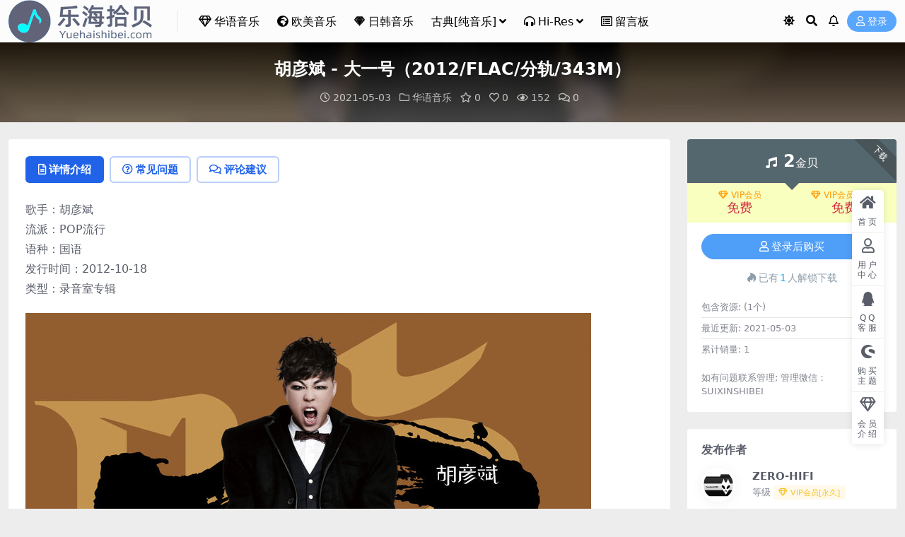

--- FILE ---
content_type: text/html; charset=UTF-8
request_url: https://www.yuehaishibei.com/4683.html
body_size: 11494
content:
<!DOCTYPE html>
<html lang="zh-Hans" data-bs-theme="light">
<head>
	<meta http-equiv="Content-Type" content="text/html; charset=UTF-8">
	<meta name="viewport" content="width=device-width, initial-scale=1">
	<link rel="profile" href="https://gmpg.org/xfn/11">
	<title>胡彦斌 &#8211; 大一号（2012/FLAC/分轨/343M）_乐海拾贝</title>
<meta name='robots' content='max-image-preview:large' />
<meta name="keywords" content="大一号,胡彦斌,华语音乐,">
<meta name="description" content="歌手：胡彦斌 流派：POP流行 语种：国语 发行时间：2012-10-18 类型：录音室专辑 专辑介绍： 从首波双主打摇滚力作《劫后余生》和爱情金曲《爱情是怎么了》的分别推送开始，《大一号》专辑就包含了两个不同的胡彦斌在其中。选择你喜欢的胡">
<link href="https://www.yuehaishibei.com/wp-content/uploads/2025/01/底LOGO.png" rel="icon">
<style id='wp-img-auto-sizes-contain-inline-css'>
img:is([sizes=auto i],[sizes^="auto," i]){contain-intrinsic-size:3000px 1500px}
/*# sourceURL=wp-img-auto-sizes-contain-inline-css */
</style>
<link rel='stylesheet' id='csf-fa5-css' href='https://www.yuehaishibei.com/wp-content/themes/ripro-v5/assets/css/font-awesome/css/all.min.css?ver=5.15.4' media='all' />
<link rel='stylesheet' id='csf-fa5-v4-shims-css' href='https://www.yuehaishibei.com/wp-content/themes/ripro-v5/assets/css/font-awesome/css/v4-shims.min.css?ver=5.15.4' media='all' />
<link rel='stylesheet' id='main-css' href='https://www.yuehaishibei.com/wp-content/themes/ripro-v5/assets/css/main.min.css?ver=9.5' media='all' />
<script id="BENrueeg_RUE-not_file_js-js-extra">
var BENrueeg_RUE_js_Params = {"is_field_name_removed":""};
//# sourceURL=BENrueeg_RUE-not_file_js-js-extra
</script>
<script src="https://www.yuehaishibei.com/wp-content/themes/ripro-v5/assets/js/jquery.min.js?ver=3.6.0" id="jquery-js"></script>
<link rel="canonical" href="https://www.yuehaishibei.com/4683.html" />
<link rel='shortlink' href='https://www.yuehaishibei.com/?p=4683' />
                <style type="text/css">
                    body{
                        -moz-user-select:none; /*火狐*/
                        -webkit-user-select:none; /*webkit浏览器*/
                        -ms-user-select:none; /*IE10*/
                        -khtml-user-select:none; /*早期浏览器*/
                        user-select:none;
                    }
                </style>
                <script language="Javascript">
             document.ondragstart=function(){return false};
		    document.onselectstart =function(){return false};
		    document.onbeforecopy=function(){return false};
		    document.onmouseup=function(){document.selection.empty();};
			document.onselect=function(){document.selection.empty();};
			document.oncopy=function(){document.selection.empty();};
                </script>
                                <script type='text/javascript'>
                   function imgdragstart(){return false;}
                   for(i in document.images)document.images[i].ondragstart=imgdragstart;
                </script>
                <style type="text/css">
@media (min-width: 1200px){ .container-xl, .container-lg, .container-md, .container-sm, .container { max-width: 1300px; } }.site-header{background-color:rgba(255,255,255,0.83);}
.navbar .nav-list .sub-menu:before{border-bottom-color:#ffffff;}
.navbar .nav-list .sub-menu{background-color:#ffffff;}
.site-header,.navbar .nav-list a,.navbar .actions .action-btn{color:#000000;}
.navbar .nav-list a:hover,.navbar .nav-list > .menu-item.current-menu-item > a {color:rgba(0,18,186,0.97);}

</style><style type="text/css">.heading{width:2金贝;}.heading{width:0.N折;}.heading{width:1个;}</style><link rel="icon" href="https://www.yuehaishibei.com/wp-content/uploads/2024/06/1719722935-97ddda3e5f74fb3-300x300.png" sizes="32x32" />
<link rel="icon" href="https://www.yuehaishibei.com/wp-content/uploads/2024/06/1719722935-97ddda3e5f74fb3-300x300.png" sizes="192x192" />
<link rel="apple-touch-icon" href="https://www.yuehaishibei.com/wp-content/uploads/2024/06/1719722935-97ddda3e5f74fb3-300x300.png" />
<meta name="msapplication-TileImage" content="https://www.yuehaishibei.com/wp-content/uploads/2024/06/1719722935-97ddda3e5f74fb3-300x300.png" />
</head>

<body class="wp-singular post-template-default single single-post postid-4683 single-format-standard wp-theme-ripro-v5">


<header class="site-header">

    <div class="container"> <!-- container-fluid px-lg-5 -->
	    <div class="navbar">
	      <!-- logo -->
	      <div class="logo-wrapper">
<a rel="nofollow noopener noreferrer" href="https://www.yuehaishibei.com/"><img class="logo regular" data-light="https://www.yuehaishibei.com/wp-content/uploads/2025/01/底LOGO.png" data-dark="https://www.yuehaishibei.com/wp-content/uploads/2025/01/LOGO2.png" src="https://www.yuehaishibei.com/wp-content/uploads/2025/01/底LOGO.png" alt="乐海拾贝"></a></div>

	      <div class="sep"></div>
	      
	      <nav class="main-menu d-none d-lg-block">
	        <ul id="header-navbar" class="nav-list"><li class="menu-item"><a href="https://www.yuehaishibei.com/category/hy"><i class="far fa-gem me-1"></i>华语音乐</a></li>
<li class="menu-item"><a href="https://www.yuehaishibei.com/category/om"><i class="fas fa-globe-africa me-1"></i>欧美音乐</a></li>
<li class="menu-item"><a href="https://www.yuehaishibei.com/category/rh"><i class="fab fa-sketch me-1"></i>日韩音乐</a></li>
<li class="menu-item menu-item-has-children"><a href="https://www.yuehaishibei.com/category/gd">古典[纯音乐]</a>
<ul class="sub-menu">
	<li class="menu-item"><a href="https://www.yuehaishibei.com/category/ys"><i class="fas fa-tv me-1"></i>影视原声带</a></li>
</ul>
</li>
<li class="menu-item menu-item-has-children"><a href="https://www.yuehaishibei.com/category/hr"><i class="fas fa-headphones-alt me-1"></i>Hi-Res</a>
<ul class="sub-menu">
	<li class="menu-item"><a href="https://www.yuehaishibei.com/category/mq"><i class="fas fa-headphones me-1"></i>MQA</a></li>
</ul>
</li>
<li class="menu-item"><a href="https://www.yuehaishibei.com/%e7%95%99%e8%a8%80%e6%9d%bf"><i class="far fa-list-alt me-1"></i>留言板</a></li>
</ul>	      </nav>
	      
	      <div class="actions">
	        




	<span class="action-btn toggle-color" rel="nofollow noopener noreferrer">
		<span title="亮色模式" data-mod="light" class=" show"><i class="fas fa-sun"></i></span>
		<span title="深色模式" data-mod="dark" class=""><i class="fas fa-moon"></i></span>
	</span>

	<span class="action-btn toggle-search" rel="nofollow noopener noreferrer" title="站内搜索"><i class="fas fa-search"></i></span>

	<span class="action-btn toggle-notify" rel="nofollow noopener noreferrer" title="网站公告"><i class="fa fa-bell-o"></i></span>



	<a class="action-btn login-btn btn-sm btn" rel="nofollow noopener noreferrer" href="https://www.yuehaishibei.com/login?redirect_to=https%3A%2F%2Fwww.yuehaishibei.com%2F4683.html"><i class="far fa-user me-1"></i>登录</a>


	        <div class="burger d-flex d-lg-none"><i class="fas fa-bars"></i></div>
	      </div>

	      	      <div class="navbar-search">
<div class="search-form">
    <form method="get" action="https://www.yuehaishibei.com/">
                    <div class="search-select">
                <select  name='cat' id='cat-search-select-6' class='form-select'>
	<option value=''>全站</option>
	<option class="level-0" value="11581">影视原声带</option>
	<option class="level-0" value="9575">欧美音乐</option>
	<option class="level-0" value="9574">日韩音乐</option>
	<option class="level-0" value="9573">古典[纯音乐]</option>
	<option class="level-0" value="7067">Hi-Res</option>
	<option class="level-0" value="5181">MQA</option>
	<option class="level-0" value="3969">最新专辑</option>
	<option class="level-0" value="441">网站推荐</option>
	<option class="level-0" value="440">热门音乐</option>
	<option class="level-0" value="1">华语音乐</option>
</select>
            </div>
        
        <div class="search-fields">
          <input type="text" class="" placeholder="输入关键词 回车..." autocomplete="off" value="" name="s" required="required">
          <button title="点击搜索" type="submit"><i class="fas fa-search"></i></button>
      </div>
  </form>
</div>
</div>
		  	      
	    </div>
    </div>

</header>

<div class="header-gap"></div>


<!-- **************** MAIN CONTENT START **************** -->
<main>
	


<div class="archive-hero post-hero text-center">
    <div class="archive-hero-bg lazy" data-bg="https://www.yuehaishibei.com/wp-content/uploads/2021/05/1620017955-222f22ed6cc3c96-300x300.jpg"></div>
    <div class="container py-3 py-md-4">
    	<div class="article-header mb-0">
			<h1 class="post-title mb-2 mb-lg-3">胡彦斌 - 大一号（2012/FLAC/分轨/343M）</h1>			<div class="article-meta">
					<span class="meta-date"><i class="far fa-clock me-1"></i>2021-05-03</span>

	<span class="meta-cat-dot"><i class="far fa-folder me-1"></i><a href="https://www.yuehaishibei.com/category/hy">华语音乐</a></span>

	<span class="meta-fav d-none d-md-inline-block"><i class="far fa-star me-1"></i>0</span>

	<span class="meta-likes d-none d-md-inline-block"><i class="far fa-heart me-1"></i>0</span>

	<span class="meta-views"><i class="far fa-eye me-1"></i>152</span>

	<span class="meta-comment"><a href="https://www.yuehaishibei.com/4683.html#comments"><i class="far fa-comments me-1"></i>0</a></span>


	<span class="meta-edit"></span></span>
			</div>
		</div>
    </div>
</div>

<div class="container mt-2 mt-sm-4">
	<div class="row g-2 g-md-3 g-lg-4">

		<div class="content-wrapper col-md-12 col-lg-9" data-sticky-content>
			<div class="card">

				
				
				
				

<div class="single-content-nav">
  <ul class="nav nav-pills" id="pills-tab" role="tablist">

    <li class="nav-item" role="presentation">
      <a class="nav-link active" id="pills-details-tab" data-toggle="pill" href="#pills-details" role="tab" aria-controls="pills-details" aria-selected="true"><i class="far fa-file-alt me-1"></i>详情介绍</a>
    </li>

        <li class="nav-item" role="presentation">
      <a class="nav-link" id="pills-faq-tab" data-toggle="pill" href="#pills-faq" role="tab" aria-controls="pills-faq" aria-selected="false"><i class="far fa-question-circle me-1"></i>常见问题</a>
    </li>
    
        <li class="nav-item" role="presentation">
      <a class="nav-link" id="pills-comments-tab" data-toggle="pill" href="#pills-comments" role="tab" aria-controls="pills-comments" aria-selected="false"><i class="fa fa-comments-o me-1"></i>评论建议</a>
    </li>
        
  </ul>
</div>


<div class="tab-content" id="pills-tabContent">
	<div class="tab-pane fade show active" id="pills-details" role="tabpanel" aria-labelledby="pills-details-tab">
		
		<article class="post-content post-4683 post type-post status-publish format-standard has-post-thumbnail hentry category-hy tag-1610 tag-1606" >
			<p>歌手：胡彦斌<br />
流派：POP流行<br />
语种：国语<br />
发行时间：2012-10-18<br />
类型：录音室专辑</p>
<p><img fetchpriority="high" decoding="async" width="800" height="800" class="alignnone size-full wp-image-4684" src="https://www.yuehaishibei.com/wp-content/uploads/2021/05/1620017955-222f22ed6cc3c96.jpg" alt=""   /></p>
<p><strong>专辑介绍：</strong><br />
从首波双主打摇滚力作《劫后余生》和爱情金曲《爱情是怎么了》的分别推送开始，《大一号》专辑就包含了两个不同的胡彦斌在其中。选择你喜欢的胡彦斌，还是去爱胡彦斌喜欢的他？这让所有熟悉胡彦斌的人面临一个有趣的选择。<br />
专辑的封面暗含了大一号这三个字在其中，而封面中的胡彦斌也像那个“号”一样，如老虎般嘶吼出摇滚的最强音。而胡彦斌的摇滚音乐也会像“一”那样给他如虎添翼。<br />
这张将在10月底开始预购发行的专辑，为什么叫做《大一号》，胡彦斌本人亲笔说出他自己心里的想法：做了十年音乐的我，知道怎么样玩音乐能让自己玩得更HIGH，就像男人总是最了解自己该怎么来才最爽。当然，我知道你喜欢什么！作为一个有十几年经验的专业音乐工作者，你必须要知道别人的需求吧，男人要经验老道点好！</p>
<p><strong>专辑曲目：</strong></p>
<p>01 爱情是怎么了<br />
02 我以为<br />
03 卡拉永远OK<br />
04 在一起<br />
05 江湖再见<br />
06 心的未来<br />
07 Interlude<br />
08 摇滚天生大一号<br />
09 劫后余生<br />
10 沉默的大多数<br />
11 三十而立<br />
12 大梦想家</p>

			<div class="entry-copyright">
	<i class="fas fa-info-circle me-1"></i>声明：本站所有文章，如无特殊说明或标注，均为本站原创发布。任何个人或组织，在未征得本站同意时，禁止复制、盗用、采集、发布本站内容到任何网站、书籍等各类媒体平台。如若本站内容侵犯了原著者的合法权益，可联系我们进行处理。</div>
		</article>

		
		
<div class="entry-tags">
	<i class="fas fa-tags me-1"></i>
			<a href="https://www.yuehaishibei.com/tag/%e5%a4%a7%e4%b8%80%e5%8f%b7" rel="tag">大一号</a>
			<a href="https://www.yuehaishibei.com/tag/%e8%83%a1%e5%bd%a6%e6%96%8c" rel="tag">胡彦斌</a>
	</div>
		
<div class="entry-social">

	<div class="row mt-2 mt-lg-3">
		
		<div class="col">
						<a class="share-author" href="https://www.yuehaishibei.com/author/8715d9890f6447d9">
				<div class="avatar me-1"><img class="avatar-img rounded-circle border border-white border-3 shadow" src="//www.yuehaishibei.com/wp-content/uploads/1234/01/1665416945-9b942bbeb6ad687.jpg" alt="">
				</div>ZERO-HIFI            </a>
            		</div>

		<div class="col-auto">
			
						<a class="btn btn-sm btn-info-soft post-share-btn" href="javascript:void(0);"><i class="fas fa-share-alt me-1"></i>分享</a>
			
						<a class="btn btn-sm btn-success-soft post-fav-btn" href="javascript:void(0);" data-is="1"><i class="far fa-star me-1"></i></i>收藏</a>
			
						<a class="btn btn-sm btn-danger-soft post-like-btn" href="javascript:void(0);" data-text="已点赞"><i class="far fa-heart me-1"></i>点赞(<span class="count">0</span>)</a>
			
		</div>
	</div>

</div>	</div>


		<div class="tab-pane fade" id="pills-faq" role="tabpanel" aria-labelledby="pills-faq-tab">
	
	    <ol class="list-group list-group-numbered">
		  		  	<li class="list-group-item list-group-item-info d-flex justify-content-between align-items-start">
			    <div class="ms-2 me-auto">
			      <div class="fw-bold">免费下载或者VIP会员资源能否直接商用？</div>
			      <div class="text-muted">本站所有资源版权均属于原作者所有，这里所提供资源均只能用于参考学习用，请勿直接商用。若由于商用引起版权纠纷，一切责任均由使用者承担。更多说明请参考 VIP介绍。</div>
			    </div>
			</li>
	    		  	<li class="list-group-item list-group-item-info d-flex justify-content-between align-items-start">
			    <div class="ms-2 me-auto">
			      <div class="fw-bold">提示下载完但解压或打开不了？</div>
			      <div class="text-muted">最常见的情况是下载不完整: 可对比下载完压缩包的与网盘上的容量，若小于网盘提示的容量则是这个原因。这是浏览器下载的bug，建议用百度网盘软件或迅雷下载。 若排除这种情况，可在对应资源底部留言，或联络我们。</div>
			    </div>
			</li>
	    		  	<li class="list-group-item list-group-item-info d-flex justify-content-between align-items-start">
			    <div class="ms-2 me-auto">
			      <div class="fw-bold">找不到素材资源介绍文章里的示例图片？</div>
			      <div class="text-muted">对于会员专享、整站源码、程序插件、网站模板、网页模版等类型的素材，文章内用于介绍的图片通常并不包含在对应可供下载素材包内。这些相关商业图片需另外购买，且本站不负责(也没有办法)找到出处。 同样地一些字体文件也是这种情况，但部分素材会在素材包内有一份字体下载链接清单。</div>
			    </div>
			</li>
	    		  	<li class="list-group-item list-group-item-info d-flex justify-content-between align-items-start">
			    <div class="ms-2 me-auto">
			      <div class="fw-bold">付款后无法显示下载地址或者无法查看内容？</div>
			      <div class="text-muted">如果您已经成功付款但是网站没有弹出成功提示，请联系站长提供付款信息为您处理</div>
			    </div>
			</li>
	    		  	<li class="list-group-item list-group-item-info d-flex justify-content-between align-items-start">
			    <div class="ms-2 me-auto">
			      <div class="fw-bold">购买该资源后，可以退款吗？</div>
			      <div class="text-muted">源码素材属于虚拟商品，具有可复制性，可传播性，一旦授予，不接受任何形式的退款、换货要求。请您在购买获取之前确认好 是您所需要的资源</div>
			    </div>
			</li>
	    		</ol>

	</div>
	
		<div class="tab-pane fade" id="pills-comments" role="tabpanel" aria-labelledby="pills-comments-tab">
	
<div id="comments" class="entry-comments">
	

	<h2 class="comments-title"><i class="fas fa-comment-dots me-1"></i>评论(0)</h2>

		<div id="respond" class="comment-respond">
		<h3 id="reply-title" class="comment-reply-title">提示：请文明发言 <small><a rel="nofollow" id="cancel-comment-reply-link" href="/4683.html#respond" style="display:none;">取消回复</a></small></h3><div class="d-flex align-content-center justify-content-center"><a rel="nofollow noopener noreferrer" href="https://www.yuehaishibei.com/login?redirect_to=https%3A%2F%2Fwww.yuehaishibei.com%2F4683.html" class="login-btn btn btn-sm btn-dark px-4 rounded-pill mb-5"><i class="far fa-user me-1"></i>登录后评论</a></div>	</div><!-- #respond -->
	


	

</div>
	</div>
	
</div>


			</div>
			
			

<div class="entry-navigation">
    <div class="row g-3">
                <div class="col-lg-6 col-12">
            <a class="entry-page-prev" href="https://www.yuehaishibei.com/4695.html" title="胡彦斌 - 失业情歌（2009/FLAC/分轨/305M）">
                <div class="entry-page-icon"><i class="fas fa-arrow-left"></i></div>
                <div class="entry-page-info">
                    <span class="d-block rnav">上一篇</span>
                    <div class="title">胡彦斌 - 失业情歌（2009/FLAC/分轨/305M）</div>
                </div>
            </a>
        </div>
                        <div class="col-lg-6 col-12">
            <a class="entry-page-next" href="https://www.yuehaishibei.com/4698.html" title="胡彦斌 - 太歌（2014/FLAC/分轨/284M）">
                <div class="entry-page-info">
                    <span class="d-block rnav">下一篇</span>
                    <div class="title">胡彦斌 - 太歌（2014/FLAC/分轨/284M）</div>
                </div>
                <div class="entry-page-icon"><i class="fas fa-arrow-right"></i></div>
            </a>
        </div>
            </div>
</div>			
			
<div class="related-posts">
   <h2 class="related-posts-title"><i class="fab fa-hive me-1"></i>相关文章</h2>
   <div class="row g-2 g-md-3 row-cols-2 row-cols-md-3 row-cols-lg-4">
    

	<div class="col">
		<article class="post-item item-grid">

			<div class="tips-badge position-absolute top-0 start-0 z-1 m-2">
				
				
			</div>
			

<div class="entry-media ratio ratio-1x1">
	<a target="_blank" class="media-img lazy bg-cover bg-center" href="https://www.yuehaishibei.com/27539.html" title="马天宇 - 手花（2016/FLAC/EP分轨/190M）(24bit/44.1kHz)" data-bg="https://www.yuehaishibei.com/wp-content/uploads/2024/08/1723702264-ccede572df5a30b.jpg">

		
		<!-- 音视频缩略图 -->
		
	</a>
</div>			<div class="entry-wrapper">
									<div class="entry-cat-dot"><a href="https://www.yuehaishibei.com/category/hr">Hi-Res</a> <a href="https://www.yuehaishibei.com/category/hy">华语音乐</a></div>
				
				<h2 class="entry-title">
					<a target="_blank" href="https://www.yuehaishibei.com/27539.html" title="马天宇 - 手花（2016/FLAC/EP分轨/190M）(24bit/44.1kHz)">马天宇 - 手花（2016/FLAC/EP分轨/190M）(24bit/44.1kHz)</a>
				</h2>

				
				
<div class="entry-meta">

		<span class="meta-date"><i class="far fa-clock me-1"></i><time class="pub-date" datetime="2024-08-15T14:14:42+08:00">1 年前</time></span>
	
	
	
		<span class="meta-views"><i class="far fa-eye me-1"></i>73</span>
	
		<span class="meta-price"><i class="fas fa-music me-1"></i>2</span>
	
</div>			</div>
		</article>
	</div>



	<div class="col">
		<article class="post-item item-grid">

			<div class="tips-badge position-absolute top-0 start-0 z-1 m-2">
				
				
			</div>
			

<div class="entry-media ratio ratio-1x1">
	<a target="_blank" class="media-img lazy bg-cover bg-center" href="https://www.yuehaishibei.com/18153.html" title="谭咏麟 - 让爱继续（1992/FLAC/分轨/253M）" data-bg="https://www.yuehaishibei.com/wp-content/uploads/2023/04/1681570471-9172f4641dafa20.jpg">

		
		<!-- 音视频缩略图 -->
		
	</a>
</div>			<div class="entry-wrapper">
									<div class="entry-cat-dot"><a href="https://www.yuehaishibei.com/category/hy">华语音乐</a></div>
				
				<h2 class="entry-title">
					<a target="_blank" href="https://www.yuehaishibei.com/18153.html" title="谭咏麟 - 让爱继续（1992/FLAC/分轨/253M）">谭咏麟 - 让爱继续（1992/FLAC/分轨/253M）</a>
				</h2>

				
				
<div class="entry-meta">

		<span class="meta-date"><i class="far fa-clock me-1"></i><time class="pub-date" datetime="2023-04-15T23:02:12+08:00">3 年前</time></span>
	
	
	
		<span class="meta-views"><i class="far fa-eye me-1"></i>184</span>
	
		<span class="meta-price"><i class="fas fa-music me-1"></i>3</span>
	
</div>			</div>
		</article>
	</div>



	<div class="col">
		<article class="post-item item-grid">

			<div class="tips-badge position-absolute top-0 start-0 z-1 m-2">
				
				
			</div>
			

<div class="entry-media ratio ratio-1x1">
	<a target="_blank" class="media-img lazy bg-cover bg-center" href="https://www.yuehaishibei.com/14374.html" title="彭羚 - 要多美丽有多美丽（2000/FLAC/分轨/272M）" data-bg="https://www.yuehaishibei.com/wp-content/uploads/2022/08/1660355735-31ab262a0774099.jpg">

		
		<!-- 音视频缩略图 -->
		
	</a>
</div>			<div class="entry-wrapper">
									<div class="entry-cat-dot"><a href="https://www.yuehaishibei.com/category/hy">华语音乐</a></div>
				
				<h2 class="entry-title">
					<a target="_blank" href="https://www.yuehaishibei.com/14374.html" title="彭羚 - 要多美丽有多美丽（2000/FLAC/分轨/272M）">彭羚 - 要多美丽有多美丽（2000/FLAC/分轨/272M）</a>
				</h2>

				
				
<div class="entry-meta">

		<span class="meta-date"><i class="far fa-clock me-1"></i><time class="pub-date" datetime="2022-08-13T10:01:07+08:00">3 年前</time></span>
	
	
	
		<span class="meta-views"><i class="far fa-eye me-1"></i>236</span>
	
		<span class="meta-price"><i class="fas fa-music me-1"></i>2</span>
	
</div>			</div>
		</article>
	</div>



	<div class="col">
		<article class="post-item item-grid">

			<div class="tips-badge position-absolute top-0 start-0 z-1 m-2">
				
				
			</div>
			

<div class="entry-media ratio ratio-1x1">
	<a target="_blank" class="media-img lazy bg-cover bg-center" href="https://www.yuehaishibei.com/14634.html" title="江美琪 - 我们都是有歌的人（2018/FLAC/分轨/273M）" data-bg="https://www.yuehaishibei.com/wp-content/uploads/2022/08/1661430056-181dba75261bc99.jpg">

		
		<!-- 音视频缩略图 -->
		
	</a>
</div>			<div class="entry-wrapper">
									<div class="entry-cat-dot"><a href="https://www.yuehaishibei.com/category/hy">华语音乐</a></div>
				
				<h2 class="entry-title">
					<a target="_blank" href="https://www.yuehaishibei.com/14634.html" title="江美琪 - 我们都是有歌的人（2018/FLAC/分轨/273M）">江美琪 - 我们都是有歌的人（2018/FLAC/分轨/273M）</a>
				</h2>

				
				
<div class="entry-meta">

		<span class="meta-date"><i class="far fa-clock me-1"></i><time class="pub-date" datetime="2022-08-25T20:24:10+08:00">3 年前</time></span>
	
	
	
		<span class="meta-views"><i class="far fa-eye me-1"></i>92</span>
	
		<span class="meta-price"><i class="fas fa-music me-1"></i>2</span>
	
</div>			</div>
		</article>
	</div>

    </div>
</div>

			
		</div>

		<div class="sidebar-wrapper col-md-12 col-lg-3 h-100" data-sticky>
			<div class="sidebar">
				<div id="ri_post_pay_widget-3" class="widget post-buy-widget">

<div class="ri-down-warp" data-resize="bottom">
    <span class="down-msg">下载</span>
            <div class="down-buy-warp">
                    <!-- <div class="buy-title"><i class="fas fa-lock me-1"></i></i></div> -->


            <div class="buy-box">
                
                <div class="prices-desc">
                    <div class="prices-default">
                        <i class="fas fas fa-music me-1"></i>
                        <span>2</span>金贝                    </div>
                </div> 

                <div class="prices-rate">

                    
                    <!-- <a class="vip-rete-tips" href="" rel="nofollow noopener noreferrer" target="_blank"><i class="far fa-gem me-1"></i>VIP折扣</a> -->

                    <ul class="prices-ul">
                        
                    <li class="price-item vip"><a class="vip-rete-name" href="https://www.yuehaishibei.com/vip-prices" rel="nofollow noopener noreferrer" target="_blank"><i class="far fa-gem me-1"></i>VIP会员</a><span>免费</span></li><li class="price-item boosvip"><a class="vip-rete-name" href="https://www.yuehaishibei.com/vip-prices" rel="nofollow noopener noreferrer" target="_blank"><i class="far fa-gem me-1"></i>VIP会员[永久]</a><span>免费</span></li>                    </ul>
                </div> 
            </div>


            <div class="buy-btns">
                            <a rel="nofollow noopener noreferrer" href="https://www.yuehaishibei.com/login?redirect_to=https%3A%2F%2Fwww.yuehaishibei.com%2F4683.html" class="login-btn btn btn-info w-100 rounded-pill"><i class="far fa-user me-1"></i>登录后购买</a>
                        </div>


            <div class="buy-count"><i class="fab fa-hotjar me-1"></i>已有<span>1</span>人解锁下载</div>        
        </div>

    

    <div class="down-buy-info">

        
        
                    <ul class="list-group list-group-flush mt-3">
                            <li class="small text-muted list-group-item bg-white"><span>包含资源: </span> <span>(1个)</span></li>
                            <li class="small text-muted list-group-item bg-white"><span>最近更新: </span> <span>2021-05-03</span></li>
                            <li class="small text-muted list-group-item bg-white"><span>累计销量: </span> <span>1</span></li>
                        </ul>
        
                <p class="text-muted mb-0 mt-3 small">如有问题联系管理; 
管理微信：SUIXINSHIBEI</p>
            </div> 

</div>



</div><div id="ri_sidebar_author_widget-3" class="widget sidebar-author-info">

<h5 class="widget-title">发布作者</h5>



<div class="author-header">
  <div class="row align-items-center">
    <div class="col-auto">
      <!-- Avatar -->
      <div class="avatar">
        <img class="lazy avatar-img rounded-circle border border-white border-3 shadow" data-src="//www.yuehaishibei.com/wp-content/uploads/1234/01/1665416945-9b942bbeb6ad687.jpg">
      </div>

    </div>
    <div class="col">
      <span class="d-block h6 fw-bold mb-1">ZERO-HIFI</span>
      <small class="d-block text-muted">等级<span title="9999-09-09到期" class="badge bg-warning text-warning bg-opacity-10 ms-1 mb-0"><i class="far fa-gem me-1"></i>VIP会员[永久]</span></small>
    </div>
  </div>
</div>

<div class="author-body">
  <div class="row">
    <div class="col-4 text-center">
      <span class="h5 mb-0">8919</span>
      <span class="d-block text-sm">文章</span>
    </div>
    <div class="col-4 text-center">
      <span class="h5 mb-0">92</span>
      <span class="d-block text-sm"></i>评论</span>
    </div>
    <div class="col-4 text-center">
      <span class="h5 mb-0">0</span>
      <span class="d-block text-sm">收藏</span>
    </div>
  </div>
</div>

<div class="author-footer">
  <div class="text-center">
    <a href="https://www.yuehaishibei.com/author/8715d9890f6447d9" class="btn btn-sm px-0 btn-link">查看作者其他文章</a>
  </div>
</div></div><div id="ri_sidebar_posts_widget-4" class="widget sidebar-posts-list">
<h5 class="widget-title">资源推荐</h5>

<div class="row g-3 row-cols-1">
  
    <div class="col">
      <article class="post-item item-list">

        <div class="entry-media ratio ratio-3x2 col-auto">
          <a target="_blank" class="media-img lazy" href="https://www.yuehaishibei.com/13518.html" title="黎明 - 今夜你会不会来（1991/FLAC/分轨/292M）" data-bg="https://www.yuehaishibei.com/wp-content/uploads/2022/07/1656859390-f281477251c00c5.jpg"></a>
        </div>

        <div class="entry-wrapper">
          <div class="entry-body">
            <h2 class="entry-title">
              <a target="_blank" href="https://www.yuehaishibei.com/13518.html" title="黎明 - 今夜你会不会来（1991/FLAC/分轨/292M）">黎明 - 今夜你会不会来（1991/FLAC/分轨/292M）</a>
            </h2>
          </div>
        </div>

      </article>
    </div>

  
    <div class="col">
      <article class="post-item item-list">

        <div class="entry-media ratio ratio-3x2 col-auto">
          <a target="_blank" class="media-img lazy" href="https://www.yuehaishibei.com/35694.html" title="群星 - 玫瑰凭证（2022/FLAC/分轨/375M）(16bit/44.1kHz_24bit/48kHz)" data-bg="https://www.yuehaishibei.com/wp-content/uploads/2025/08/玫瑰凭证.jpg"></a>
        </div>

        <div class="entry-wrapper">
          <div class="entry-body">
            <h2 class="entry-title">
              <a target="_blank" href="https://www.yuehaishibei.com/35694.html" title="群星 - 玫瑰凭证（2022/FLAC/分轨/375M）(16bit/44.1kHz_24bit/48kHz)">群星 - 玫瑰凭证（2022/FLAC/分轨/375M）(16bit/44.1kHz_24bit/48kHz)</a>
            </h2>
          </div>
        </div>

      </article>
    </div>

  
    <div class="col">
      <article class="post-item item-list">

        <div class="entry-media ratio ratio-3x2 col-auto">
          <a target="_blank" class="media-img lazy" href="https://www.yuehaishibei.com/26402.html" title="范文芳 - 没有问题（2000/FLAC/分轨/248M）" data-bg="https://www.yuehaishibei.com/wp-content/uploads/2024/06/1719121799-cb96bf2e175029b.jpg"></a>
        </div>

        <div class="entry-wrapper">
          <div class="entry-body">
            <h2 class="entry-title">
              <a target="_blank" href="https://www.yuehaishibei.com/26402.html" title="范文芳 - 没有问题（2000/FLAC/分轨/248M）">范文芳 - 没有问题（2000/FLAC/分轨/248M）</a>
            </h2>
          </div>
        </div>

      </article>
    </div>

  
    <div class="col">
      <article class="post-item item-list">

        <div class="entry-media ratio ratio-3x2 col-auto">
          <a target="_blank" class="media-img lazy" href="https://www.yuehaishibei.com/28038.html" title="万芳 - 左手（1997/FLAC/分轨/282M）" data-bg="https://www.yuehaishibei.com/wp-content/uploads/2024/09/1725693093-81604e40b4b548a.jpg"></a>
        </div>

        <div class="entry-wrapper">
          <div class="entry-body">
            <h2 class="entry-title">
              <a target="_blank" href="https://www.yuehaishibei.com/28038.html" title="万芳 - 左手（1997/FLAC/分轨/282M）">万芳 - 左手（1997/FLAC/分轨/282M）</a>
            </h2>
          </div>
        </div>

      </article>
    </div>

  
    <div class="col">
      <article class="post-item item-list">

        <div class="entry-media ratio ratio-3x2 col-auto">
          <a target="_blank" class="media-img lazy" href="https://www.yuehaishibei.com/124.html" title="苏打绿 - 同名首张专辑 苏打绿 2005（FLAC+CUE/整轨/355M）" data-bg="https://www.yuehaishibei.com/wp-content/uploads/2020/07/suda-300x272.jpg"></a>
        </div>

        <div class="entry-wrapper">
          <div class="entry-body">
            <h2 class="entry-title">
              <a target="_blank" href="https://www.yuehaishibei.com/124.html" title="苏打绿 - 同名首张专辑 苏打绿 2005（FLAC+CUE/整轨/355M）">苏打绿 - 同名首张专辑 苏打绿 2005（FLAC+CUE/整轨/355M）</a>
            </h2>
          </div>
        </div>

      </article>
    </div>

  
    <div class="col">
      <article class="post-item item-list">

        <div class="entry-media ratio ratio-3x2 col-auto">
          <a target="_blank" class="media-img lazy" href="https://www.yuehaishibei.com/33792.html" title="苏永康 - 不要离开我（1991/FLAC/分轨/170M）" data-bg="https://www.yuehaishibei.com/wp-content/uploads/2025/06/不要离开我.jpg"></a>
        </div>

        <div class="entry-wrapper">
          <div class="entry-body">
            <h2 class="entry-title">
              <a target="_blank" href="https://www.yuehaishibei.com/33792.html" title="苏永康 - 不要离开我（1991/FLAC/分轨/170M）">苏永康 - 不要离开我（1991/FLAC/分轨/170M）</a>
            </h2>
          </div>
        </div>

      </article>
    </div>

  </div>

</div>			</div>
		</div>

	</div>
</div>
</main>
<!-- **************** MAIN CONTENT END **************** -->

<!-- =======================
Footer START -->
<footer class="site-footer py-md-4 py-2 mt-2 mt-md-4">
	<div class="container">

		

<div class="row d-none d-lg-flex mb-3">
  <div class="col-md-4">
    <div class="logo-wrapper">
          </div>
    <div class="logo-wrapper">
<a rel="nofollow noopener noreferrer" href="https://www.yuehaishibei.com/"><img class="logo regular" data-light="https://www.yuehaishibei.com/wp-content/uploads/2025/01/底LOGO.png" data-dark="https://www.yuehaishibei.com/wp-content/uploads/2025/01/LOGO2.png" src="https://www.yuehaishibei.com/wp-content/uploads/2025/01/底LOGO.png" alt="乐海拾贝"></a></div>
    <p class="small mb-0">乐海拾贝-无损音乐分享站，本站有Wav、Flac、Ape等主流无损发烧音乐！</p>
  </div>

  <div class="col-md-2">
    <h4 class="widget-title">快速导航</h4>
    <ul class="list-unstyled widget-links">
      <li><a href="https://www.yuehaishibei.com/category/hy">华语音乐</a></li><li><a href="https://www.yuehaishibei.com/category/om">欧美音乐</a></li><li><a href="https://www.yuehaishibei.com/category/rh">日韩音乐</a></li>    </ul>
  </div>

  <div class="col-md-2">
    <h4 class="widget-title">关于本站</h4>
    <ul class="list-unstyled widget-links">
      <li><a href="https://www.yuehaishibei.com/user">个人中心</a></li><li><a href="https://www.yuehaishibei.com/tags">资源标签</a></li><li><a href="https://www.yuehaishibei.com/%e7%95%99%e8%a8%80%e6%9d%bf">网站言版</a></li>    </ul>
  </div>

  <div class="col-md-4">
    <h4 class="widget-title">联系我们</h4>
    <div class="">网站管理微信：SUIXINSHIBEI</div>
  </div>
</div>


		<div class="text-center small w-100">
			<div>资源网盘分享，本站的服务器不储存音乐资源！
版权归原作者所有，如有侵犯您的权益，请联系我们删除！
版权投诉邮箱：liu88134963@gmail.com</div>
			<div class=""></div>
		</div>

		
		
	</div>
</footer>
<!-- =======================
Footer END -->


<!-- Back to top rollbar-->
	<div class="rollbar">
		<ul class="actions">
			<li><a target="" href="https://www.yuehaishibei.com/" rel="nofollow noopener noreferrer"><i class="fas fa-home"></i><span>首页</span></a></li><li><a target="" href="https://www.yuehaishibei.com/user" rel="nofollow noopener noreferrer"><i class="far fa-user"></i><span>用户中心</span></a></li><li><a target="" href="http://wpa.qq.com/msgrd?v=3&amp;uin=6666666&amp;site=qq&amp;menu=yes" rel="nofollow noopener noreferrer"><i class="fab fa-qq"></i><span>QQ客服</span></a></li><li><a target="" href="https://ritheme.com/" rel="nofollow noopener noreferrer"><i class="fab fa-shopware"></i><span>购买主题</span></a></li><li><a target="" href="https://www.yuehaishibei.com/vip-prices" rel="nofollow noopener noreferrer"><i class="fa fa-diamond"></i><span>会员介绍</span></a></li>		</ul>
	</div>
<div class="back-top"><i class="fas fa-caret-up"></i></div>

<!-- m-navbar -->
	<div class="m-navbar">
		<ul>
			<li><a target="" href="https://www.yuehaishibei.com" rel="nofollow noopener noreferrer"><i class="fas fa-home"></i><span>首页</span></a></li><li><a target="" href="https://www.yuehaishibei.com/tags" rel="nofollow noopener noreferrer"><i class="fas fa-layer-group"></i><span>分类</span></a></li><li><a target="" href="https://www.yuehaishibei.com/vip-prices" rel="nofollow noopener noreferrer"><i class="far fa-gem"></i><span>会员</span></a></li><li><a target="" href="https://www.yuehaishibei.com/user" rel="nofollow noopener noreferrer"><i class="fas fa-user"></i><span>我的</span></a></li>		</ul>
	</div>

<!-- dimmer-->
<div class="dimmer"></div>

<div class="off-canvas">
  <div class="canvas-close"><i class="fas fa-times"></i></div>
  
  <!-- logo -->
  <div class="logo-wrapper">
<a rel="nofollow noopener noreferrer" href="https://www.yuehaishibei.com/"><img class="logo regular" data-light="https://www.yuehaishibei.com/wp-content/uploads/2025/01/底LOGO.png" data-dark="https://www.yuehaishibei.com/wp-content/uploads/2025/01/LOGO2.png" src="https://www.yuehaishibei.com/wp-content/uploads/2025/01/底LOGO.png" alt="乐海拾贝"></a></div>

  
  <div class="mobile-menu d-block d-lg-none"></div>

</div>



<script type="speculationrules">
{"prefetch":[{"source":"document","where":{"and":[{"href_matches":"/*"},{"not":{"href_matches":["/wp-*.php","/wp-admin/*","/wp-content/uploads/*","/wp-content/*","/wp-content/plugins/*","/wp-content/themes/ripro-v5/*","/*\\?(.+)"]}},{"not":{"selector_matches":"a[rel~=\"nofollow\"]"}},{"not":{"selector_matches":".no-prefetch, .no-prefetch a"}}]},"eagerness":"conservative"}]}
</script>
<script src="https://www.yuehaishibei.com/wp-content/themes/ripro-v5/assets/js/highlight.min.js?ver=11.7.0" id="highlight-js"></script>
<script src="https://www.yuehaishibei.com/wp-content/themes/ripro-v5/assets/js/vendor.min.js?ver=9.5" id="vendor-js"></script>
<script id="main-js-extra">
var zb = {"home_url":"https://www.yuehaishibei.com","ajax_url":"https://www.yuehaishibei.com/wp-admin/admin-ajax.php","theme_url":"https://www.yuehaishibei.com/wp-content/themes/ripro-v5","singular_id":"4683","post_content_nav":"0","site_popup_login":"1","site_notify_auto":"0","current_user_id":"0","ajax_nonce":"4698c3a15e","gettext":{"__copypwd":"\u5bc6\u7801\u5df2\u590d\u5236\u526a\u8d34\u677f","__copybtn":"\u590d\u5236","__copy_succes":"\u590d\u5236\u6210\u529f","__comment_be":"\u63d0\u4ea4\u4e2d...","__comment_succes":"\u8bc4\u8bba\u6210\u529f","__comment_succes_n":"\u8bc4\u8bba\u6210\u529f\uff0c\u5373\u5c06\u5237\u65b0\u9875\u9762","__buy_be_n":"\u8bf7\u6c42\u652f\u4ed8\u4e2d\u00b7\u00b7\u00b7","__buy_no_n":"\u652f\u4ed8\u5df2\u53d6\u6d88","__is_delete_n":"\u786e\u5b9a\u5220\u9664\u6b64\u8bb0\u5f55\uff1f"}};
//# sourceURL=main-js-extra
</script>
<script src="https://www.yuehaishibei.com/wp-content/themes/ripro-v5/assets/js/main.min.js?ver=9.5" id="main-js"></script>
<script src="https://www.yuehaishibei.com/wp-includes/js/comment-reply.min.js?ver=6.9" id="comment-reply-js" async data-wp-strategy="async" fetchpriority="low"></script>
<script src="https://www.yuehaishibei.com/wp-content/plugins/baidu-submit-link/assets/baidu_push.js" id="wb-baidu-push-js"></script>

<!-- 自定义js代码 统计代码 -->
<!-- 自定义js代码 统计代码 END -->


</body>
</html>
<!--
Performance optimized by Redis Object Cache. Learn more: https://wprediscache.com

使用 PhpRedis (v5.3.7) 从 Redis 检索了 3230 个对象 (305 KB)。
-->
